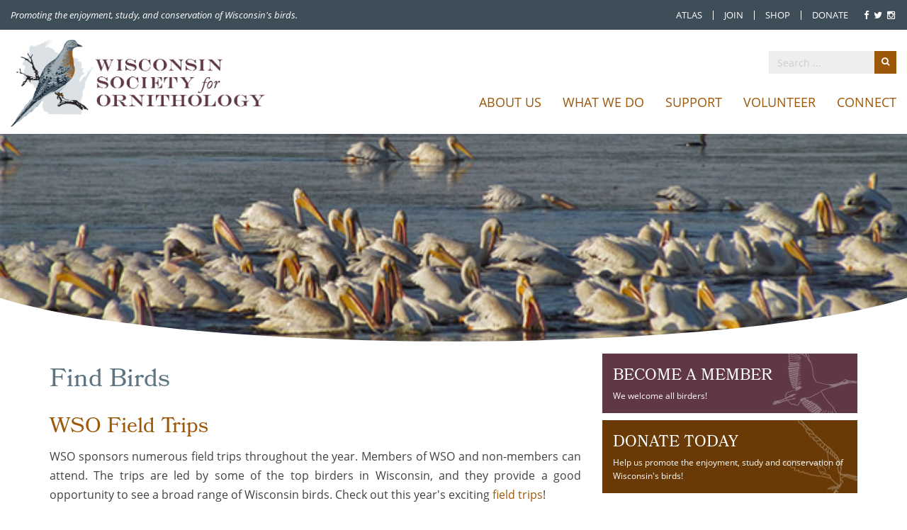

--- FILE ---
content_type: text/html; charset=utf-8
request_url: https://wsobirds.org/find-birds
body_size: 10954
content:

<!DOCTYPE html>
<html lang="en-gb" dir="ltr" class='com_content view-article itemid-125 j31 mm-hover'>

<head>
	<base href="https://wsobirds.org/find-birds" />
	<meta http-equiv="content-type" content="text/html; charset=utf-8" />
	<meta name="keywords" content="wisconsin birds, birds in wisconsin, wso, wisconsin society of ornithology, birds, birdwatching, wisconsin birdwatching, midwest birds, ornithology, ornithology wisconsin, learn about birds, learn about birds in wisconsin, bird sightings wisconsin, report bird sightings, midwest bird events, wisconsin bird events, bird events, wso volunteer, ornithology society volunteer, support wso, wso membership, ornithology membership, wso board of directors, wso donations, bird facts, support birds, wisconsin wildlife, avian research, wisconsin nonprofit organizations, the badger birder, the passenger pigeon, atlas of breeding birds, wisconsin's favorite bird haunts, wso publications, birding convention, breeding bird atlas" />
	<meta name="author" content="Super User" />
	<meta name="description" content="The Wisconsin Society for Ornithology is a volunteer, nonprofit organization established in 1939. Our mission is to promote enjoyment, study and conservation of Wisconsin’s birds." />
	<meta name="generator" content="Joomla! - Open Source Content Management" />
	<title>Find birds - Wisconsin Society for Ornithology</title>
	<link href="/templates/t3_bs3_blank/favicon.ico" rel="shortcut icon" type="image/vnd.microsoft.icon" />
	<link href="https://wsobirds.org/search-results?format=opensearch" rel="search" title="Search Wisconsin Society for Ornithology" type="application/opensearchdescription+xml" />
	<link href="/t3-assets/dev/wso/templates.t3_bs3_blank.less.bootstrap.less.css" rel="stylesheet" type="text/css" />
	<link href="/templates/system/css/system.css" rel="stylesheet" type="text/css" />
	<link href="/t3-assets/dev/wso/plugins.system.t3.base-bs3.less.t3.less.css" rel="stylesheet" type="text/css" />
	<link href="/t3-assets/dev/wso/templates.t3_bs3_blank.less.core.less.css" rel="stylesheet" type="text/css" />
	<link href="/t3-assets/dev/wso/templates.t3_bs3_blank.less.typography.less.css" rel="stylesheet" type="text/css" />
	<link href="/t3-assets/dev/wso/templates.t3_bs3_blank.less.forms.less.css" rel="stylesheet" type="text/css" />
	<link href="/t3-assets/dev/wso/templates.t3_bs3_blank.less.navigation.less.css" rel="stylesheet" type="text/css" />
	<link href="/t3-assets/dev/wso/templates.t3_bs3_blank.less.navbar.less.css" rel="stylesheet" type="text/css" />
	<link href="/t3-assets/dev/wso/templates.t3_bs3_blank.less.modules.less.css" rel="stylesheet" type="text/css" />
	<link href="/t3-assets/dev/wso/templates.t3_bs3_blank.less.joomla.less.css" rel="stylesheet" type="text/css" />
	<link href="/t3-assets/dev/wso/templates.t3_bs3_blank.less.components.less.css" rel="stylesheet" type="text/css" />
	<link href="/t3-assets/dev/wso/templates.t3_bs3_blank.less.style.less.css" rel="stylesheet" type="text/css" />
	<link href="/t3-assets/dev/wso/plugins.system.t3.base-bs3.less.legacy_j4.less.css" rel="stylesheet" type="text/css" />
	<link href="/t3-assets/dev/wso/templates.t3_bs3_blank.less.themes.wso.template.less.css" rel="stylesheet" type="text/css" />
	<link href="/t3-assets/dev/wso/templates.t3_bs3_blank.less.template.less.css" rel="stylesheet" type="text/css" />
	<link href="/t3-assets/dev/wso/plugins.system.t3.base-bs3.less.megamenu.less.css" rel="stylesheet" type="text/css" />
	<link href="/t3-assets/dev/wso/templates.t3_bs3_blank.less.megamenu.less.css" rel="stylesheet" type="text/css" />
	<link href="/t3-assets/dev/wso/plugins.system.t3.base-bs3.less.off-canvas.less.css" rel="stylesheet" type="text/css" />
	<link href="/t3-assets/dev/wso/templates.t3_bs3_blank.less.off-canvas.less.css" rel="stylesheet" type="text/css" />
	<link href="/templates/t3_bs3_blank/fonts/font-awesome/css/font-awesome.min.css" rel="stylesheet" type="text/css" />
	<link href="/modules/mod_respmultilevelmenu/assets/respmultilevelmenu.css" rel="stylesheet" type="text/css" />
	<link href="/media/com_ingallery/css/frontend.css?v=2.0.10" rel="stylesheet" type="text/css" />
	<style type="text/css">
div.mod_search93 input[type="search"]{ width:auto; }.dl-menuwrapper button {background:#c62860;}.dl-menuwrapper button:hover,.dl-menuwrapper button.dl-active,.dl-menuwrapper ul {background:#9e1847;}
	</style>
	<script type="application/json" class="joomla-script-options new">{"csrf.token":"040987d4c8373d04dec2fedc68b27021","system.paths":{"root":"","base":""}}</script>
	<script src="/media/jui/js/jquery.min.js?1be4027b72e01d91f26fa3bbabe560e4" type="text/javascript"></script>
	<script src="/media/jui/js/jquery-noconflict.js?1be4027b72e01d91f26fa3bbabe560e4" type="text/javascript"></script>
	<script src="/media/jui/js/jquery-migrate.min.js?1be4027b72e01d91f26fa3bbabe560e4" type="text/javascript"></script>
	<script src="/media/system/js/caption.js?1be4027b72e01d91f26fa3bbabe560e4" type="text/javascript"></script>
	<script src="/plugins/system/t3/base-bs3/bootstrap/js/bootstrap.js?1be4027b72e01d91f26fa3bbabe560e4" type="text/javascript"></script>
	<script src="/media/system/js/core.js?1be4027b72e01d91f26fa3bbabe560e4" type="text/javascript"></script>
	<script src="/plugins/system/t3/base-bs3/js/jquery.tap.min.js" type="text/javascript"></script>
	<script src="/plugins/system/t3/base-bs3/js/off-canvas.js" type="text/javascript"></script>
	<script src="/plugins/system/t3/base-bs3/js/script.js" type="text/javascript"></script>
	<script src="/plugins/system/t3/base-bs3/js/menu.js" type="text/javascript"></script>
	<script src="/templates/t3_bs3_blank/js/script.js" type="text/javascript"></script>
	<!--[if lt IE 9]><script src="/media/system/js/html5fallback.js?1be4027b72e01d91f26fa3bbabe560e4" type="text/javascript"></script><![endif]-->
	<script src="/modules/mod_respmultilevelmenu/assets/modernizr.custom.js" type="text/javascript"></script>
	<script src="/plugins/system/antispambycleantalk/js/ct-functions.js?1769194172" type="text/javascript"></script>
	<script type="text/javascript">

		var j2storeURL = 'https://wsobirds.org/';
		jQuery(window).on('load',  function() {
				new JCaption('img.caption');
			});jQuery(function($){ initTooltips(); $("body").on("subform-row-add", initTooltips); function initTooltips (event, container) { container = container || document;$(container).find(".hasTooltip").tooltip({"html": true,"container": "body"});} });var ct_joom25=false;ctSetCookie("ct_checkjs", "55754052", "0");
	</script>
	<script>
			var message="This function is not allowed here!!";
               function clickIE4(){

                             if (event.button==2){
                             
                             return false;
                             }
               }

               function clickNS4(e){
                             if (document.layers||document.getElementById&&!document.all){
                                            if (e.which==2||e.which==3){
                                                      
                                                      return false;
                                            }
                                    }
               }

               if (document.layers){
                             document.captureEvents(Event.MOUSEDOWN);
                             document.onmousedown=clickNS4;
               }

               else if (document.all&&!document.getElementById){
                             document.onmousedown=clickIE4;
               }

               document.oncontextmenu=new Function(" return false;")
		</script>
	<script type="application/json" id="ingallery-cfg">{"ajax_url":"\/component\/ingallery\/?task=gallery.view&language=en-GB","ajax_data_url":"\/component\/ingallery\/?task=picture.data&language=en-GB","lang":{"error_title":"Unfortunately, an error occurred","system_error":"Sytem error. Please view logs for more information or enable display errors in InGallery components settings."}}</script>

	
<!-- META FOR IOS & HANDHELD -->
	<meta name="viewport" content="width=device-width, initial-scale=1.0, maximum-scale=1.0, user-scalable=no"/>
	<style type="text/stylesheet">
		@-webkit-viewport   { width: device-width; }
		@-moz-viewport      { width: device-width; }
		@-ms-viewport       { width: device-width; }
		@-o-viewport        { width: device-width; }
		@viewport           { width: device-width; }
	</style>
	<script type="text/javascript">
		//<![CDATA[
		if (navigator.userAgent.match(/IEMobile\/10\.0/)) {
			var msViewportStyle = document.createElement("style");
			msViewportStyle.appendChild(
				document.createTextNode("@-ms-viewport{width:auto!important}")
			);
			document.getElementsByTagName("head")[0].appendChild(msViewportStyle);
		}
		//]]>
	</script>
<meta name="HandheldFriendly" content="true"/>
<meta name="apple-mobile-web-app-capable" content="YES"/>
<!-- //META FOR IOS & HANDHELD -->




<!-- Le HTML5 shim and media query for IE8 support -->
<!--[if lt IE 9]>
<script src="//cdnjs.cloudflare.com/ajax/libs/html5shiv/3.7.3/html5shiv.min.js"></script>
<script type="text/javascript" src="/plugins/system/t3/base-bs3/js/respond.min.js"></script>
<![endif]-->

<!-- You can add Google Analytics here or use T3 Injection feature -->
<style> 
.map-responsive{ 
overflow:hidden; 
padding-bottom:65%; 
position:relative; 
height:0; 
} 
 
.map-responsive iframe{ 
left:0; 
top:0; 
height:100%; 
width:100%; 
position:absolute; 
} 
</style>
<link rel="stylesheet" href="https://use.typekit.net/lxj5lrp.css">



<script>
  (function(i,s,o,g,r,a,m){i['GoogleAnalyticsObject']=r;i[r]=i[r]||function(){
  (i[r].q=i[r].q||[]).push(arguments)},i[r].l=1*new Date();a=s.createElement(o),
  m=s.getElementsByTagName(o)[0];a.async=1;a.src=g;m.parentNode.insertBefore(a,m)
  })(window,document,'script','//www.google-analytics.com/analytics.js','ga');

  ga('create', 'UA-128203238-1', 'wsobirds.org');
  ga('send', 'pageview');

</script>
<!-- Universal Google Analytics Plugin by PB Web Development -->


</head>

<body>

<div class="t3-wrapper"> <!-- Need this wrapper for off-canvas menu. Remove if you don't use of-canvas -->

  
	
<button class="btn btn-primary off-canvas-toggle " type="button" data-pos="left" data-nav="#t3-off-canvas" data-effect="off-canvas-effect-2">
  <span class="bar-first"><span class="hidden">bar</span></span>
  <span class="bar-mid"><span class="hidden">bar</span></span>
  <span class="bar-last"><span class="hidden">bar</span></span>
</button>

<!-- OFF-CANVAS SIDEBAR -->
<div id="t3-off-canvas" class="t3-off-canvas ">

  <div class="t3-off-canvas-header">
    <h2 class="t3-off-canvas-header-title">WSO Menu</h2>
    <button type="button" class="close" data-dismiss="modal" aria-hidden="true">&times;</button>
  </div>

  <div class="t3-off-canvas-body">
    <div class="t3-module module mobile-menu " id="Mod246"><div class="module-inner"><div class="module-ct"><div id="dl-menu" class="dl-menuwrapper">
<button class="dl-trigger">Open Menu</button>
<ul class="dl-menu dl-menuopen">
<li class="item-115"><a href="/about-wso" class=" dropdown-toggle" data-toggle="dropdown">About Us<em class="caret"></em></a><ul class="dl-submenu"><li><a href="/about-wso" class=" dropdown-toggle" data-toggle="dropdown">About Us<em class="caret"></em></a></li><li class="item-157"><a href="/about-wso/board-members" class="">Board Members</a></li><li class="item-1452"><a href="/about-wso/staff" class="">Staff</a></li><li class="item-159"><a href="/about-wso/strategic-planning" class="">Strategic Plan</a></li><li class="item-388"><a href="/about-wso/documents-reports" class="">Documents and Reports</a></li><li class="item-200"><a href="/about-wso/code-of-ethics" class="">Code of Ethics</a></li><li class="item-435"><a href="/about-wso/history-of-wso" class="">History of WSO</a></li><li class="item-168"><a href="/about-wso/honey-creek-preserve" class="">Honey Creek Preserve</a></li><li class="item-245"><a href="/about-wso/news" class="">News</a></li><li class="item-1324"><a href="/about-wso/member-spotlight" class="">Member Spotlight</a></li></ul></li><li class="item-111"><a href="/what-we-do" class=" dropdown-toggle" data-toggle="dropdown">What We Do<em class="caret"></em></a><ul class="dl-submenu"><li><a href="/what-we-do" class=" dropdown-toggle" data-toggle="dropdown">What We Do<em class="caret"></em></a></li><li class="item-405"><a href="/what-we-do/annual-convention" class="">Annual Convention</a></li><li class="item-169"><a href="/what-we-do/awards" class="">Awards</a><ul class="dl-submenu"><li><a href="/what-we-do/awards" class="">Awards</a></li><li class="item-1449"><a href="/what-we-do/awards/hospitality-award" class="">Hospitality Award</a></li><li class="item-1450"><a href="/what-we-do/awards/bronze-passenger-pigeon-award" class="">Bronze Passenger Pigeon Award</a></li></ul></li><li class="item-205"><a href="/what-we-do/atlas" class="">Atlas</a></li><li class="item-166"><a href="/what-we-do/conservation" class="">Conservation</a></li><li class="item-170"><a href="/what-we-do/grants" class="">Grants</a></li><li class="item-1451"><a href="/what-we-do/events" class="">Events</a></li><li class="item-235"><a href="/what-we-do/field-trips" class="">Field Trips</a></li><li class="item-173"><a href="/what-we-do/publications" class="">Publications</a></li><li class="item-219"><a href="/what-we-do/records" class="">Records</a></li><li class="item-172"><a href="/what-we-do/research" class="">Research</a></li><li class="item-1282"><a href="/what-we-do/wisconsin-green-birding-challenge" class="">Wisconsin Green Birding Challenge</a></li><li class="item-1453"><a href="/what-we-do/wisconsin-s-favorite-bird-haunts" class="">Wisconsin's Favorite Bird Haunts</a></li></ul></li><li class="item-112"><a href="/support" class=" dropdown-toggle" data-toggle="dropdown">Support<em class="caret"></em></a><ul class="dl-submenu"><li><a href="/support" class=" dropdown-toggle" data-toggle="dropdown">Support<em class="caret"></em></a></li><li class="item-133"><a href="https://wso.wildapricot.org/Join" class="">Become a Member </a></li><li class="item-136"><a href="https://wso.wildapricot.org/Donate" class="">Donate </a></li><li class="item-1338"><a href="/support/wso-store" class="">WSO Store</a></li><li class="item-1341"><a href="/support/wso-store-2" class="">WSO Advertising Store</a></li><li class="item-250"><a href="/support/honey-creek-birdathon-bandathon" class="">Honey Creek Birdathon/Bandathon</a></li></ul></li><li class="item-113"><a href="/volunteer" class="">Volunteer</a></li><li class="item-114"><a href="https://wso.wildapricot.org/" class=" dropdown-toggle" data-toggle="dropdown">Connect <em class="caret"></em></a><ul class="dl-submenu"><li><a href="https://wso.wildapricot.org/" class=" dropdown-toggle" data-toggle="dropdown">Connect <em class="caret"></em></a></li><li class="item-1318"><a href="https://wso.wildapricot.org/" class="">Member Login </a></li><li class="item-129"><a href="https://www.facebook.com/WSOBirds" class="" target="_blank" rel="noopener noreferrer">Facebook </a></li><li class="item-130"><a href="https://twitter.com/WSOBirds" class="" target="_blank" rel="noopener noreferrer">Twitter </a></li><li class="item-971"><a href="https://www.instagram.com/wi_society_for_ornithology/" class="" target="_blank" rel="noopener noreferrer">Instagram </a></li></ul></li><li class="item-203"><a href="/atlas" class="">Atlas</a></li><li class="item-1315"><a href="https://wso.wildapricot.org/Join" class="">Join </a></li><li class="item-1316"><a href="/support/wso-store" class="">Shop </a></li><li class="item-1317"><a href="https://wso.wildapricot.org/Donate" class="">Donate </a></li></ul>
</div>
<script type="text/javascript">(function(e,t,n){"use strict";var r=t.Modernizr,i=e("body");e.DLMenu=function(t,n){this.$el=e(n);this._init(t)};e.DLMenu.defaults={animationClasses:{classin:"dl-animate-in-1",classout:"dl-animate-out-1"},onLevelClick:function(e,t){return!1},onLinkClick:function(e,t){return!1}};e.DLMenu.prototype={_init:function(t){this.options=e.extend(!0,{},e.DLMenu.defaults,t);this._config();var n={WebkitAnimation:"webkitAnimationEnd",OAnimation:"oAnimationEnd",msAnimation:"MSAnimationEnd",animation:"animationend"},i={WebkitTransition:"webkitTransitionEnd",MozTransition:"transitionend",OTransition:"oTransitionEnd",msTransition:"MSTransitionEnd",transition:"transitionend"};this.animEndEventName=n[r.prefixed("animation")]+".dlmenu";this.transEndEventName=i[r.prefixed("transition")]+".dlmenu",this.supportAnimations=r.cssanimations,this.supportTransitions=r.csstransitions;this._initEvents()},_config:function(){this.open=!1;this.$trigger=this.$el.children(".dl-trigger");this.$menu=this.$el.children("ul.dl-menu");this.$menuitems=this.$menu.find("li:not(.dl-back)");this.$el.find("ul.dl-submenu").prepend('<li class="dl-back"><a href="#">back</a></li>');this.$back=this.$menu.find("li.dl-back")},_initEvents:function(){var t=this;this.$trigger.on("click.dlmenu",function(){t.open?t._closeMenu():t._openMenu();return!1});this.$menuitems.on("click.dlmenu",function(n){n.stopPropagation();var r=e(this),i=r.children("ul.dl-submenu");if(i.length>0){var s=i.clone().css("opacity",0).insertAfter(t.$menu),o=function(){t.$menu.off(t.animEndEventName).removeClass(t.options.animationClasses.classout).addClass("dl-subview");r.addClass("dl-subviewopen").parents(".dl-subviewopen:first").removeClass("dl-subviewopen").addClass("dl-subview");s.remove()};setTimeout(function(){s.addClass(t.options.animationClasses.classin);t.$menu.addClass(t.options.animationClasses.classout);t.supportAnimations?t.$menu.on(t.animEndEventName,o):o.call();t.options.onLevelClick(r,r.children("a:first").text())});return!1}t.options.onLinkClick(r,n)});this.$back.on("click.dlmenu",function(n){var r=e(this),i=r.parents("ul.dl-submenu:first"),s=i.parent(),o=i.clone().insertAfter(t.$menu),u=function(){t.$menu.off(t.animEndEventName).removeClass(t.options.animationClasses.classin);o.remove()};setTimeout(function(){o.addClass(t.options.animationClasses.classout);t.$menu.addClass(t.options.animationClasses.classin);t.supportAnimations?t.$menu.on(t.animEndEventName,u):u.call();s.removeClass("dl-subviewopen");var e=r.parents(".dl-subview:first");e.is("li")&&e.addClass("dl-subviewopen");e.removeClass("dl-subview")});return!1})},closeMenu:function(){this.open&&this._closeMenu()},_closeMenu:function(){var e=this,t=function(){e.$menu.off(e.transEndEventName);e._resetMenu()};this.$menu.removeClass("dl-menuopen");this.$menu.addClass("dl-menu-toggle");this.$trigger.removeClass("dl-active");this.supportTransitions?this.$menu.on(this.transEndEventName,t):t.call();this.open=!1},openMenu:function(){this.open||this._openMenu()},_openMenu:function(){var t=this;i.off("click").on("click.dlmenu",function(){t._closeMenu()});this.$menu.addClass("dl-menuopen dl-menu-toggle").on(this.transEndEventName,function(){e(this).removeClass("dl-menu-toggle")});this.$trigger.addClass("dl-active");this.open=!0},_resetMenu:function(){this.$menu.removeClass("dl-subview");this.$menuitems.removeClass("dl-subview dl-subviewopen")}};var s=function(e){t.console&&t.console.error(e)};e.fn.dlmenu=function(t){if(typeof t=="string"){var n=Array.prototype.slice.call(arguments,1);this.each(function(){var r=e.data(this,"dlmenu");if(!r){s("cannot call methods on dlmenu prior to initialization; attempted to call method '"+t+"'");return}if(!e.isFunction(r[t])||t.charAt(0)==="_"){s("no such method '"+t+"' for dlmenu instance");return}r[t].apply(r,n)})}else this.each(function(){var n=e.data(this,"dlmenu");n?n._init():n=e.data(this,"dlmenu",new e.DLMenu(t,this))});return this}})(jQuery,window);</script>
<script>
jQuery(function() {
	jQuery( '#dl-menu' ).dlmenu({
		animationClasses : { classin : 'dl-animate-in-1', classout : 'dl-animate-out-1' }
	});
});
</script>
</div></div></div>
  </div>

</div>
<!-- //OFF-CANVAS SIDEBAR -->


	<!-- HEAD TOP -->
	<div class="head-top ">
		<div class="container-fluid">
			<div class="head-top-content row">
				<div class="col-sm-6">
					<div class="head-top-slogan">
						Promoting the enjoyment, study, and conservation of Wisconsin's birds.					</div>
				</div>
				<div class="col-sm-6">
					<!-- BEGIN: Custom advanced (www.pluginaria.com) -->
<span class="header-social hide-wsomobile">
<a href="https://www.facebook.com/WsoBirds" target="_blank"><i class="fa fa-facebook"></i></a>
<a href="https://twitter.com/WSOBirds"><i class="fa fa-twitter"></i></a>
<a href="https://www.instagram.com/wi_society_for_ornithology/" target="_blank"><i class="fa fa-instagram"></i></a>
</span><!-- END: Custom advanced (www.pluginaria.com) -->
<ul class="nav nav-pills nav-stacked menu top-menu">
<li class="item-203"><a href="/atlas" class="">Atlas</a></li><li class="item-1315"><a href="https://wso.wildapricot.org/Join" class="">Join </a></li><li class="item-1316"><a href="/support/wso-store" class="">Shop </a></li><li class="item-1317"><a href="https://wso.wildapricot.org/Donate" class="">Donate </a></li></ul>

				</div>
			</div>
		</div>
	</div>
	<!-- //HEAD TOP -->

<!-- HEADER -->
<header id="t3-header" class="container-fluid t3-header">
	<div class="row">

		<!-- LOGO -->
		<div class="logo">
			<div class="logo-image">
				<a href="/" title="WSO">
					<span class="text-hide">WSO</span></a>
			</div>
		</div>
		<!-- //LOGO -->

		<div class="col-xs-12">
								<!-- HEAD SEARCH -->
					<div class="head-search ">
						<div class="search mod_search93">
	<form action="/find-birds" method="post" class="form-inline form-search">
		<label for="mod-search-searchword93" class="element-invisible">Search ...</label> <input name="searchword" id="mod-search-searchword" aria-label="search" maxlength="200"  class="form-control search-query" type="search" size="20" placeholder="Search ..." />		<input type="hidden" name="task" value="search" />
		<input type="hidden" name="option" value="com_search" />
		<input type="hidden" name="Itemid" value="119" />
	</form>
</div>

					</div>
					<!-- //HEAD SEARCH -->
				
							
			<!-- MAIN NAVIGATION -->
			<nav id="t3-mainnav" class="wrap navbar navbar-default t3-mainnav">
			
											<div class="t3-navbar-collapse navbar-collapse collapse"></div>
								
					<div class="t3-navbar navbar-collapse collapse">
						<div  class="t3-megamenu animate slide"  data-duration="400" data-responsive="true">
<ul itemscope itemtype="http://www.schema.org/SiteNavigationElement" class="nav navbar-nav level0">
<li itemprop='name' class="dropdown mega" data-id="115" data-level="1">
<a itemprop='url' class=" dropdown-toggle"  href="/about-wso"   data-target="#" data-toggle="dropdown">About Us <em class="caret"></em></a>

<div class="nav-child dropdown-menu mega-dropdown-menu"  ><div class="mega-dropdown-inner">
<div class="row">
<div class="col-xs-12 mega-col-nav" data-width="12"><div class="mega-inner">
<ul itemscope itemtype="http://www.schema.org/SiteNavigationElement" class="mega-nav level1">
<li itemprop='name'  data-id="157" data-level="2">
<a itemprop='url' class=""  href="/about-wso/board-members"   data-target="#">Board Members </a>

</li>
<li itemprop='name'  data-id="1452" data-level="2">
<a itemprop='url' class=""  href="/about-wso/staff"   data-target="#">Staff </a>

</li>
<li itemprop='name'  data-id="159" data-level="2">
<a itemprop='url' class=""  href="/about-wso/strategic-planning"   data-target="#">Strategic Plan </a>

</li>
<li itemprop='name'  data-id="388" data-level="2">
<a itemprop='url' class=""  href="/about-wso/documents-reports"   data-target="#">Documents and Reports </a>

</li>
<li itemprop='name'  data-id="200" data-level="2">
<a itemprop='url' class=""  href="/about-wso/code-of-ethics"   data-target="#">Code of Ethics </a>

</li>
<li itemprop='name'  data-id="435" data-level="2">
<a itemprop='url' class=""  href="/about-wso/history-of-wso"   data-target="#">History of WSO </a>

</li>
<li itemprop='name'  data-id="168" data-level="2">
<a itemprop='url' class=""  href="/about-wso/honey-creek-preserve"   data-target="#">Honey Creek Preserve </a>

</li>
<li itemprop='name'  data-id="245" data-level="2">
<a itemprop='url' class=""  href="/about-wso/news"   data-target="#">News </a>

</li>
</ul>
</div></div>
</div>
</div></div>
</li>
<li itemprop='name' class="dropdown mega" data-id="111" data-level="1">
<a itemprop='url' class=" dropdown-toggle"  href="/what-we-do"   data-target="#" data-toggle="dropdown">What We Do <em class="caret"></em></a>

<div class="nav-child dropdown-menu mega-dropdown-menu"  ><div class="mega-dropdown-inner">
<div class="row">
<div class="col-xs-12 mega-col-nav" data-width="12"><div class="mega-inner">
<ul itemscope itemtype="http://www.schema.org/SiteNavigationElement" class="mega-nav level1">
<li itemprop='name'  data-id="405" data-level="2">
<a itemprop='url' class=""  href="/what-we-do/annual-convention"   data-target="#">Annual Convention </a>

</li>
<li itemprop='name'  data-id="169" data-level="2">
<a itemprop='url' class=""  href="/what-we-do/awards"   data-target="#">Awards </a>

</li>
<li itemprop='name'  data-id="205" data-level="2">
<a itemprop='url' class=""  href="/what-we-do/atlas"   data-target="#">Atlas </a>

</li>
<li itemprop='name'  data-id="166" data-level="2">
<a itemprop='url' class=""  href="/what-we-do/conservation"   data-target="#">Conservation </a>

</li>
<li itemprop='name'  data-id="170" data-level="2">
<a itemprop='url' class=""  href="/what-we-do/grants"   data-target="#">Grants </a>

</li>
<li itemprop='name'  data-id="1451" data-level="2">
<a itemprop='url' class=""  href="/what-we-do/events"   data-target="#">Events </a>

</li>
<li itemprop='name'  data-id="235" data-level="2">
<a itemprop='url' class=""  href="/what-we-do/field-trips"   data-target="#">Field Trips </a>

</li>
<li itemprop='name'  data-id="173" data-level="2">
<a itemprop='url' class=""  href="/what-we-do/publications"   data-target="#">Publications </a>

</li>
<li itemprop='name'  data-id="219" data-level="2">
<a itemprop='url' class=""  href="/what-we-do/records"   data-target="#">Records </a>

</li>
<li itemprop='name'  data-id="172" data-level="2">
<a itemprop='url' class=""  href="/what-we-do/research"   data-target="#">Research </a>

</li>
<li itemprop='name'  data-id="1282" data-level="2">
<a itemprop='url' class=""  href="/what-we-do/wisconsin-green-birding-challenge"   data-target="#">Wisconsin Green Birding Challenge </a>

</li>
<li itemprop='name'  data-id="1453" data-level="2">
<a itemprop='url' class=""  href="/what-we-do/wisconsin-s-favorite-bird-haunts"   data-target="#">Wisconsin's Favorite Bird Haunts </a>

</li>
</ul>
</div></div>
</div>
</div></div>
</li>
<li itemprop='name' class="dropdown mega" data-id="112" data-level="1">
<a itemprop='url' class=" dropdown-toggle"  href="/support"   data-target="#" data-toggle="dropdown">Support <em class="caret"></em></a>

<div class="nav-child dropdown-menu mega-dropdown-menu"  ><div class="mega-dropdown-inner">
<div class="row">
<div class="col-xs-12 mega-col-nav" data-width="12"><div class="mega-inner">
<ul itemscope itemtype="http://www.schema.org/SiteNavigationElement" class="mega-nav level1">
<li itemprop='name'  data-id="133" data-level="2">
<a itemprop='url' class=""  href="https://wso.wildapricot.org/Join"   data-target="#">Become a Member</a>

</li>
<li itemprop='name'  data-id="136" data-level="2">
<a itemprop='url' class=""  href="https://wso.wildapricot.org/Donate"   data-target="#">Donate</a>

</li>
<li itemprop='name'  data-id="1338" data-level="2">
<a itemprop='url' class=""  href="/support/wso-store"   data-target="#">WSO Store </a>

</li>
<li itemprop='name'  data-id="1341" data-level="2">
<a itemprop='url' class=""  href="/support/wso-store-2"   data-target="#">WSO Advertising Store </a>

</li>
<li itemprop='name'  data-id="250" data-level="2">
<a itemprop='url' class=""  href="/support/honey-creek-birdathon-bandathon"   data-target="#">Honey Creek Birdathon/Bandathon </a>

</li>
</ul>
</div></div>
</div>
</div></div>
</li>
<li itemprop='name'  data-id="113" data-level="1">
<a itemprop='url' class=""  href="/volunteer"   data-target="#">Volunteer </a>

</li>
<li itemprop='name' class="dropdown mega" data-id="114" data-level="1">
<a itemprop='url' class=" dropdown-toggle"  href="https://wso.wildapricot.org/"   data-target="#" data-toggle="dropdown">Connect<em class="caret"></em></a>

<div class="nav-child dropdown-menu mega-dropdown-menu"  ><div class="mega-dropdown-inner">
<div class="row">
<div class="col-xs-12 mega-col-nav" data-width="12"><div class="mega-inner">
<ul itemscope itemtype="http://www.schema.org/SiteNavigationElement" class="mega-nav level1">
<li itemprop='name'  data-id="1318" data-level="2">
<a itemprop='url' class=""  href="https://wso.wildapricot.org/"   data-target="#">Member Login</a>

</li>
<li itemprop='name'  data-id="129" data-level="2">
<a itemprop='url' class=""  href="https://www.facebook.com/WSOBirds" target="_blank"   data-target="#">Facebook</a>

</li>
<li itemprop='name'  data-id="130" data-level="2">
<a itemprop='url' class=""  href="https://twitter.com/WSOBirds" target="_blank"   data-target="#">Twitter</a>

</li>
<li itemprop='name'  data-id="971" data-level="2">
<a itemprop='url' class=""  href="https://www.instagram.com/wi_society_for_ornithology/" target="_blank"   data-target="#">Instagram</a>

</li>
</ul>
</div></div>
</div>
</div></div>
</li>
</ul>
</div>

					</div>
			
			</nav>
			<!-- //MAIN NAVIGATION -->
			
		</div>

	</div>
</header>
<!-- //HEADER -->


  

  
<!-- BANNER -->
	<div class="banner ">
				<div class="moduletable interior-banner">
						
<!-- Simple Image Holder 3.0.0 starts here -->
<div style='text-align:left;'><img class="sih5406" src="https://wsobirds.org//images/banner_sample3.jpg" border="0" alt="" title="" /></div>
<!-- Simple Image Holder 3.0.0 ends here -->
		</div>
	
	</div>
<!-- //BANNER -->



  

<div id="t3-mainbody" class="container t3-mainbody">
	<div class="row">

		<!-- MAIN CONTENT -->
		<div id="t3-content" class="t3-content col-xs-12 col-sm-7  col-md-8">
			
						
						<div class="item-page clearfix">


<!-- Article -->
<article itemscope itemtype="http://schema.org/Article">
	<meta itemprop="inLanguage" content="en-GB" />

	
<header class="article-header clearfix">
	<h1 class="article-title" itemprop="headline">
					Find Birds			<meta itemprop="url" content="https://wsobirds.org/find-birds" />
			</h1>

			</header>

<!-- Aside -->
<!-- //Aside -->






	

	
	
	<section class="article-content clearfix" itemprop="articleBody">
		<h2><a href="/what-we-do/field-trips">WSO Field Trips</a></h2>
<p class="underline" style="text-align: justify;">WSO sponsors numerous field trips throughout the year. Members of WSO and non-members can attend. The trips are led by some of the top birders in Wisconsin, and they provide a good opportunity to see a broad range of Wisconsin birds. Check out this year's exciting&nbsp;<a href="https://wso.wildapricot.org/resources/WSO%20Field%20Trips%202021.pdf" onclick="window.open(this.href,'','scrollbars=yes,resizable=yes,location=yes,menubar=yes,status=yes,toolbar=yes,left=0,top=0');return false;">field trips</a>!</p>
<h2><a href="/birding-events">Statewide Birding Events</a></h2>
<p>To find a field trip or birding event near you, check out our <a href="/birding-events">calendar</a> of statewide birding events!&nbsp; If your organization would like to list an event in our calendar, please send an email with details to: <a href="mailto:membership@wsobirds.org">membership@wsobirds.org</a>.</p>
<h2><a href="/wisbirdn/" target="_blank" rel="noopener noreferrer">Wisconsin Bird Network</a></h2>
<p class="underline" style="text-align: justify;">WISBIRDN is an open discussion list principally focused on Wisconsin birds and birding. Topics may include the timely reporting of rare bird sightings, trip reports, RFIs, activities of birding-related organizations, and research. To view recent sightings, <a href="/wisbirdn/" target="_blank" rel="noopener noreferrer">click here</a>.</p>
<h2><a href="https://www.facebook.com/groups/BirdingWisconsin/" target="_blank" rel="noopener noreferrer" title="Birding Wisconsin Facebook Group">Birding Wisconsin Facebook Group</a></h2>
<p class="underline" style="text-align: justify;">A place for Wisconsin birders to share recent Wisconsin related sightings, pictures, videos, favorite birding locations, etc. This group is open to birders and birdwatchers of all levels, so please be polite and helpful to each other.</p>
<h2><a href="http://www.wisconsinbirds.org/trail/" target="_blank" rel="noopener noreferrer" title="Great Wisconsin Birding and Nature Trail">Great Wisconsin Birding and Nature Trail</a></h2>
<p class="underline" style="text-align: justify;">The Great Wisconsin Birding and Nature Trail is a mapped auto trail that reaches into every area of the state. Full color viewing guides with maps and descriptions of every site leads the nature traveler to warblers, shorebirds, eagles, loons, cranes and all manner of mammals found in some of the state's premier wildlife venues. The website also provides an interactive map with birding hotspot information.</p>
<h2><a href="/bird-clubs-and-nature-centers" title="Bird Clubs and Nature Centers">Bird Clubs and Nature Centers</a></h2>
<p class="underline" style="text-align: justify;">There are more than 80 nature centers and 30 bird clubs in Wisconsin that host birding programs. These provide a great opportunity&nbsp;for both beginning and advanced birders to become part of the local birding community.</p>
<h2>Check the WSO Rare Bird Alerts</h2>
<p class="underline">Click on Rare Bird Alerts to the left for the most recent sightings.</p>
<h2><a href="http://ebird.org/content/wi" target="_blank" rel="noopener noreferrer">Search eBird</a></h2>
<p class="underline" style="text-align: justify;">A simple and intuitive online tool that allows you to submit observations, maintain personal bird records, and visualize data with interactive maps, graphs, and bar charts.</p>
<h2>Use Bird-Finding Guides and Checklists</h2>
<p>Visit the <a href="/support/shop-the-bookstore">WSO Bookstore</a> for books, checklists, and more.</p> 	</section>

  <!-- footer -->
    <!-- //footer -->

	
	
	
</article>
<!-- //Article -->


</div>
		</div>
		<!-- //MAIN CONTENT -->

				<!-- SIDEBAR RIGHT -->
		<div class="t3-sidebar t3-sidebar-right col-xs-12 col-sm-5 col-md-4 ">
			<div class="t3-module module sidebar-btn " id="Mod235"><div class="module-inner"><div class="module-ct">

<div class="custom sidebar-btn"  >
	<p><a href="https://wso.wildapricot.org/Join" target="_blank" rel="noopener" class="sidebar-btn red"><span>become a member</span>We welcome all birders!</a></p></div>
</div></div></div><div class="t3-module module sidebar-btn " id="Mod102"><div class="module-inner"><div class="module-ct">

<div class="custom sidebar-btn"  >
	<p><a href="https://wso.wildapricot.org/Donate" target="_blank" rel="noopener" class="sidebar-btn tan"><span>donate today</span>Help us promote the enjoyment, study and conservation of Wisconsin's birds!</a></p></div>
</div></div></div>
		</div>
		<!-- //SIDEBAR RIGHT -->
		
	</div>
</div> 



  


  


  
<!-- FOOTER -->
<footer id="t3-footer" class="wrap t3-footer">

			<!-- FOOT NAVIGATION -->
		<div class="container">
				<!-- SPOTLIGHT -->
	<div class="t3-spotlight t3-footnav  row">
					<div class=" col-lg-4 col-md-4 col-sm-3 col-xs-12">
										<div class="moduletable footer-menu popular">
							<h3>Popular Features</h3>
						

<div class="custom footer-menu popular"  >
	<p><span style="color: #3174af;"></span></p>
<ul>
<li><a href="/birding-events">Birding Events</a></li>
<li><a href="/community-science-opportunities">Get Involved</a></li>
<li><a href="/learn-about-birds">Learn About Birds</a></li>
<li><a href="/report-sightings">Report Sightings</a></li>
<li><a href="/recent-articles" title="Recent Articles">Recent Articles</a></li>
<li><a href="/what-we-do/awards">Awards</a></li>
<li><a href="/what-we-do/grants">Grants</a></li>
<li><a href="/what-we-do/research">Research</a></li>
<li><a href="/what-we-do/publications">Publications</a></li>
<li><a href="/what-we-do/conservation">Conservation</a></li>
</ul></div>
		</div>
	
							</div>
					<div class=" col-lg-3 col-md-3 col-sm-3 col-xs-12">
										<div class="moduletable footer-menu support">
							<h3>Support</h3>
						<ul class="nav nav-pills nav-stacked menu">
<li class="item-133"><a href="https://wso.wildapricot.org/Join" class="">Become a Member </a></li><li class="item-136"><a href="https://wso.wildapricot.org/Donate" class="">Donate </a></li><li class="item-1338"><a href="/support/wso-store" class="">WSO Store</a></li><li class="item-1341"><a href="/support/wso-store-2" class="">WSO Advertising Store</a></li><li class="item-250"><a href="/support/honey-creek-birdathon-bandathon" class="">Honey Creek Birdathon/Bandathon</a></li></ul>
		</div>
	
							</div>
					<div class=" col-lg-3 col-md-3 col-sm-3 col-xs-12">
										<div class="moduletable footer-menu publications">
							<h3>Publications</h3>
						

<div class="custom footer-menu publications"  >
	<ul>
<li><a href="/what-we-do/publications"><em>The Passenger Pigeon</em></a></li>
<li><a href="/what-we-do/publications"><em>The Badger Birder</em></a></li>
<li><a href="/haunts"><em>Wisconsin’s Favorite Bird Haunts</em></a></li>
</ul></div>
		</div>
	
							</div>
					<div class=" col-lg-2 col-md-2 col-sm-3 col-xs-12">
										<div class="moduletable footer-menu connect">
							<h3>Connect</h3>
						<ul class="nav nav-pills nav-stacked menu">
<li class="item-1318"><a href="https://wso.wildapricot.org/" class="">Member Login </a></li><li class="item-129"><a href="https://www.facebook.com/WSOBirds" class="" target="_blank" rel="noopener noreferrer">Facebook </a></li><li class="item-130"><a href="https://twitter.com/WSOBirds" class="" target="_blank" rel="noopener noreferrer">Twitter </a></li><li class="item-971"><a href="https://www.instagram.com/wi_society_for_ornithology/" class="" target="_blank" rel="noopener noreferrer">Instagram </a></li></ul>
		</div>
	
							</div>
			</div>
<!-- SPOTLIGHT -->
		</div>
		<!-- //FOOT NAVIGATION -->
	
	<section class="t3-copyright">
		<div class="container">
			<div class="row">
				<div class="col-md-12 copyright ">
						<ul class="nav nav-pills nav-stacked menu footer-menu">
<li class="item-120"><a href="/" class="">Home </a></li><li class="item-121"><a href="/about-wso" class="">About </a></li><li class="item-408"><a href="/photo-credits" class="">Photo Credits</a></li></ul>
<!-- BEGIN: Custom advanced (www.pluginaria.com) -->
<div class="footer-copyright pull-right">
<ul>
<li>&copy;2021 Wisconsin Society for Ornithology</li>
<li><a href="/leave-a-comment">Leave a Comment <i class="fa fa-comment"></i></a></li>
</ul>
</div><!-- END: Custom advanced (www.pluginaria.com) -->

				</div>
			</div>
		</div>
	</section>

</footer>
<!-- //FOOTER -->

</div>

</body>

</html>

--- FILE ---
content_type: text/css
request_url: https://wsobirds.org/t3-assets/dev/wso/templates.t3_bs3_blank.less.themes.wso.template.less.css
body_size: 42302
content:
body {
  line-height: 1.7;
  font-size: 16px;
  font-family: open-sans, sans-serif;
}
img {
  max-width: 100%;
  height: auto;
}
a:hover,
a:focus {
  text-decoration: none;
}
.btn,
.formResponsive input[type="submit"],
.formResponsive button[type="submit"] {
  font-size: 18px;
  padding: 14px 30px 8px;
  text-transform: uppercase;
  border-radius: 0;
  font-family: bookmania, serif;
  background-image: none;
  box-shadow: none;
}
@media (max-width: 991px) {
  .btn,
  .formResponsive input[type="submit"],
  .formResponsive button[type="submit"] {
    font-size: 16px;
  }
}
@media (max-width: 767px) {
  .btn,
  .formResponsive input[type="submit"],
  .formResponsive button[type="submit"] {
    white-space: normal;
  }
}
.btn i,
.formResponsive input[type="submit"] i,
.formResponsive button[type="submit"] i {
  padding-right: 8px;
}
.btn.btn-small,
.formResponsive input[type="submit"].btn-small,
.formResponsive button[type="submit"].btn-small {
  padding: 14px 20px 8px;
  font-size: 14px;
}
.btn-secondary,
.formResponsive input[type="submit"],
.formResponsive button[type="submit"] {
  background-color: #5f3844;
  color: #ffffff;
}
.btn-secondary:hover,
.formResponsive input[type="submit"]:hover,
.formResponsive button[type="submit"]:hover,
.btn-secondary:focus,
.formResponsive input[type="submit"]:focus,
.formResponsive button[type="submit"]:focus {
  background-color: transparent;
  color: #5f3844;
  border: 1px solid #5f3844;
}
.btn-tan {
  background-color: #9c5708;
  color: #ffffff;
}
.btn-tan:hover,
.btn-tan:focus {
  background-color: #693a05;
  color: #ffffff;
}
.btn-white {
  background-color: rgba(255, 255, 255, 0.3);
  color: #ffffff;
}
.btn-white:hover,
.btn-white:focus {
  background-color: rgba(255, 255, 255, 0.1);
  color: #ffffff;
}
.btn-outline {
  border: 1px solid #ffffff;
  background-color: transparent;
  color: #ffffff;
}
.text-large {
  font-size: 30px;
}
.text-small {
  font-size: 12px;
}
.no-style,
.module-ct > ul.no-style {
  list-style: none;
  margin-left: 0;
  padding-left: 0;
}
.two-column {
  -webkit-column-count: 2;
  -moz-column-count: 2;
  column-count: 2;
}
.embed-container {
  position: relative;
  padding-bottom: 56.25%;
  height: 0;
  overflow: hidden;
  max-width: 100%;
}
.embed-container iframe,
.embed-container object,
.embed-container embed {
  position: absolute;
  top: 0;
  left: 0;
  width: 100%;
  height: 100%;
}
.nav .open > a {
  background-color: transparent;
  border: none;
}
.nav-pills > li > a {
  border-radius: 0;
}
.nav-pills > li > a:hover,
.nav-pills > li > a:focus {
  background-color: transparent;
}
.alert-notice {
  background-color: #eceeef;
  color: #000000;
  border: none;
  border-radius: 0;
  padding: 30px;
  text-align: center;
}
a.sidebar-btn {
  padding: 15px;
  display: block;
  color: #FFF;
  font-size: 12px;
  background-repeat: no-repeat;
  background-position: right center;
}
a.sidebar-btn > span {
  font-family: bookmania, serif;
  font-size: 22px;
  text-transform: uppercase;
  display: block;
}
a.sidebar-btn.tan {
  background-color: #693a05;
  background-image: url(../../../templates/t3_bs3_blank/images/tan_btnbg.png);
  background-size: 105px 116px;
}
@media (-webkit-min-device-pixel-ratio: 2), (min-resolution: 192dpi) {
  a.sidebar-btn.tan {
    background-image: url(../../../templates/t3_bs3_blank/images/tan_btnbg@2x.png);
  }
}
a.sidebar-btn.light-tan {
  background-color: #9c5708;
  background-image: url(../../../templates/t3_bs3_blank/images/lighttan_btnbg.png);
  background-size: 144px 119px;
}
@media (-webkit-min-device-pixel-ratio: 2), (min-resolution: 192dpi) {
  a.sidebar-btn.light-tan {
    background-image: url(../../../templates/t3_bs3_blank/images/lighttan_btnbg@2x.png);
  }
}
a.sidebar-btn.red {
  background-color: #5f3844;
  background-image: url(../../../templates/t3_bs3_blank/images/red_btnbg.png);
  background-size: 120px 128px;
}
@media (-webkit-min-device-pixel-ratio: 2), (min-resolution: 192dpi) {
  a.sidebar-btn.red {
    background-image: url(../../../templates/t3_bs3_blank/images/red_btnbg@2x.png);
  }
}
a.sidebar-btn.brown {
  background-color: #40262e;
  background-image: url(../../../templates/t3_bs3_blank/images/brown_btnbg.png);
}
@media (-webkit-min-device-pixel-ratio: 2), (min-resolution: 192dpi) {
  a.sidebar-btn.brown {
    background-image: url(../../../templates/t3_bs3_blank/images/brown_btnbg@2x.png);
  }
}
a.sidebar-btn.dark-blue {
  background-color: #3e4e58;
  background-image: url(../../../templates/t3_bs3_blank/images/darkblue_btnbg.png);
  background-size: 97px 102px;
}
@media (-webkit-min-device-pixel-ratio: 2), (min-resolution: 192dpi) {
  a.sidebar-btn.dark-blue {
    background-image: url(../../../templates/t3_bs3_blank/images/darkblue_btnbg@2x.png);
  }
}
a.sidebar-btn.light-blue {
  background-color: #5d7483;
  background-image: url(../../../templates/t3_bs3_blank/images/lightblue_btnbg.png);
  background-size: 107px 85px;
}
@media (-webkit-min-device-pixel-ratio: 2), (min-resolution: 192dpi) {
  a.sidebar-btn.light-blue {
    background-image: url(../../../templates/t3_bs3_blank/images/lightblue_btnbg@2x.png);
  }
}
a.sidebar-btn.orange {
  background-color: #a94e00;
  background-image: url(../../../templates/t3_bs3_blank/images/orange_btnbg.png);
  background-size: 59px 90px;
}
@media (-webkit-min-device-pixel-ratio: 2), (min-resolution: 192dpi) {
  a.sidebar-btn.orange {
    background-image: url(../../../templates/t3_bs3_blank/images/orange_btnbg@2x.png);
  }
}
a.sidebar-btn.dark-green {
  background-color: #5e6e66;
  background-image: url(../../../templates/t3_bs3_blank/images/darkgreen_btnbg.png);
  background-size: 143px 90px;
}
@media (-webkit-min-device-pixel-ratio: 2), (min-resolution: 192dpi) {
  a.sidebar-btn.dark-green {
    background-image: url(../../../templates/t3_bs3_blank/images/darkgreen_btnbg@2x.png);
  }
}
a.sidebar-btn.light-green {
  background-color: #8b9b92;
  background-image: url(../../../templates/t3_bs3_blank/images/lightgreen_btnbg.png);
  background-size: 104px 104px;
}
@media (-webkit-min-device-pixel-ratio: 2), (min-resolution: 192dpi) {
  a.sidebar-btn.light-green {
    background-image: url(../../../templates/t3_bs3_blank/images/lightgreen_btnbg@2x.png);
  }
}
.t3-header {
  position: relative;
  padding: 0 15px;
}
@media (max-width: 767px) {
  .t3-header {
    padding-bottom: 0;
  }
}
.head-top {
  background-color: #3e4e58;
  color: #ffffff;
  font-size: 13px;
}
@media (max-width: 767px) {
  .head-top {
    height: 50px;
  }
}
.head-top-content {
  padding: 10px 0;
}
.head-top-slogan {
  font-style: italic;
}
@media (max-width: 991px) {
  .head-top-slogan {
    font-size: 11px;
  }
}
@media (max-width: 767px) {
  .head-top-slogan {
    text-align: right;
    padding-left: 50px;
  }
}
.top-menu {
  float: right;
}
@media (max-width: 767px) {
  .top-menu {
    display: none;
  }
}
.top-menu > li {
  display: inline-block;
  border-right: 1px solid #ffffff;
  line-height: 1;
}
.top-menu > li.active > a {
  background-color: transparent !important;
}
.top-menu > li:last-child {
  border-right: none;
}
.top-menu > li:last-child > a {
  padding-right: 0;
}
.top-menu > li > a {
  padding: 0 15px;
  color: #ffffff;
  text-transform: uppercase;
}
@media (max-width: 991px) {
  .top-menu > li > a {
    padding: 0 10px;
  }
}
.top-menu > li > a:hover,
.top-menu > li > a:focus {
  background-color: transparent;
  color: #eeeeee;
}
.header-social {
  float: right;
  margin-left: 20px;
}
@media (max-width: 767px) {
  .header-social {
    display: none;
  }
}
.header-social a {
  padding: 0 2px;
  color: #ffffff;
}
.logo {
  position: absolute;
  z-index: 10;
  bottom: 10px;
  left: 15px;
}
@media (max-width: 767px) {
  .logo {
    position: static;
  }
}
.logo-image {
  display: table-cell;
  width: 360px;
  height: 123px;
  background-image: url(../../../templates/t3_bs3_blank/images/header_logo@2x.png);
  background-repeat: no-repeat;
  background-size: 100% auto;
}
@media (max-width: 991px) {
  .logo-image {
    width: 220px;
    height: 75px;
  }
}
@media (max-width: 767px) {
  .logo-image {
    display: inline-block;
    margin: 20px 0;
  }
}
.logo-image > a {
  display: block;
  background-size: 100% auto;
  width: 100%;
  height: 100%;
}
.head-search {
  margin-top: 30px;
  margin-bottom: 5px;
  float: right;
}
@media (max-width: 991px) {
  .head-search {
    margin-top: 15px;
    margin-bottom: 0;
  }
}
@media (max-width: 767px) {
  .head-search {
    margin-top: 20px;
    margin-bottom: 5px;
  }
}
@media (max-width: 767px) {
  .head-search {
    display: none;
  }
}
.head-search .form-control {
  border: none;
  box-shadow: none;
  border-radius: 0;
  width: 180px !important;
  height: 32px;
  padding-left: 12px;
  padding-right: 30px;
  background-color: #eceeef;
}
.head-search .search {
  float: left;
}
@media (max-width: 767px) {
  .head-search .search {
    float: none;
  }
}
.head-search .search:before {
  font-size: 12px;
  left: inherit;
  color: #ffffff;
  background-color: #9c5708;
  top: 0;
  right: 0;
  bottom: 0;
  padding: 0 10px;
  line-height: 30px;
}
.navbar-nav .caret {
  display: none !important;
}
.navbar-default {
  background-color: transparent;
  border: none;
  min-height: 0;
}
.navbar-default .navbar-nav {
  float: right;
}
.navbar-default .navbar-nav > li > a {
  font-size: 18px;
  color: #9c5708;
  padding-top: 25px;
  padding-bottom: 35px;
  text-transform: uppercase;
}
@media (max-width: 991px) {
  .navbar-default .navbar-nav > li > a {
    font-size: 16px;
    padding: 25px 8px;
  }
}
.navbar-default .navbar-nav > li:last-child > a {
  padding-right: 0;
}
.navbar-default .navbar-nav > .active > a {
  color: #3e4e58;
  background-color: transparent;
}
.navbar-default .navbar-nav > .active > a:hover,
.navbar-default .navbar-nav > .active > a:focus {
  color: #3e4e58;
}
div.t3-megamenu .mega-col-nav,
div.t3-megamenu .dropdown-menu .mega-col-nav {
  padding-left: 0;
  padding-right: 0;
}
div.t3-megamenu .mega-nav > li a,
div.t3-megamenu .dropdown-menu .mega-nav > li a {
  padding: 5px 15px;
}
div.t3-megamenu .mega-nav > li a:hover,
div.t3-megamenu .dropdown-menu .mega-nav > li a:hover,
div.t3-megamenu .mega-nav > li a:focus,
div.t3-megamenu .dropdown-menu .mega-nav > li a:focus {
  background-color: #3e4e58;
  color: #ffffff;
}
nav.navbar-default .navbar-nav > .open > a,
nav.navbar-default .navbar-nav > .open > a:hover,
nav.navbar-default .navbar-nav > .open > a:focus {
  background-color: transparent;
  color: #3e4e58;
}
.home .t3-mainbody {
  display: none;
}
.banner {
  position: relative;
  overflow: hidden;
}
.banner .camera_wrap .camera_fakehover {
  
}
.banner .camera_wrap .cameraContents:before {
  content: "";
  position: absolute;
  top: 0;
  left: 0;
  right: 0;
  bottom: 0;
  background: -moz-linear-gradient(top, rgba(0, 0, 0, 0.1) 0%, rgba(0, 0, 0, 0.75) 100%);
  background: -webkit-linear-gradient(top, rgba(0, 0, 0, 0.1) 0%, rgba(0, 0, 0, 0.75) 100%);
  background: linear-gradient(to bottom, rgba(0, 0, 0, 0.1) 0%, rgba(0, 0, 0, 0.75) 100%);
  filter: progid:DXImageTransform.Microsoft.gradient(startColorstr='#1a000000', endColorstr='#bf000000', GradientType=0);
  z-index: 1;
}
.banner .camera_wrap .cameraContent {
  z-index: 10;
}
.banner .camera_wrap .camera_caption {
  background-color: transparent;
  bottom: 60%;
  text-align: center;
  transform: translateY(50%);
  font-size: 36px;
}
@media (max-width: 767px) {
  .banner .camera_wrap .camera_caption {
    bottom: 50%;
  }
}
.banner .camera_wrap .camera_caption > div {
  width: 1170px;
  margin-left: auto;
  margin-right: auto;
  background-color: transparent;
  font-family: bookmania, serif;
}
@media (min-width: 992px) and (max-width: 1199px) {
  .banner .camera_wrap .camera_caption > div {
    width: 962px;
  }
}
@media (min-width: 768px) and (max-width: 991px) {
  .banner .camera_wrap .camera_caption > div {
    width: 738px;
  }
}
@media (max-width: 767px) {
  .banner .camera_wrap .camera_caption > div {
    width: auto;
    padding: 2rem 3rem;
  }
}
.banner .camera_wrap .camera_caption > div a {
  color: #ffffff;
}
@media (max-width: 767px) {
  .banner .camera_wrap .camera_caption .camera_caption_title {
    font-size: 3rem;
  }
}
@media (max-width: 767px) {
  .banner .camera_wrap .camera_caption .camera_caption_desc {
    font-size: 2.5rem;
    line-height: 1.3;
  }
}
.banner .featured-menu {
  display: flex;
  justify-content: space-between;
  position: absolute;
  bottom: 0;
  left: 50%;
  transform: translateX(-50%);
  width: 1170px;
}
@media (min-width: 992px) and (max-width: 1199px) {
  .banner .featured-menu {
    width: 962px;
  }
}
@media (min-width: 768px) and (max-width: 991px) {
  .banner .featured-menu {
    width: 738px;
  }
}
@media (max-width: 767px) {
  .banner .featured-menu {
    position: static;
    width: auto;
    flex-wrap: wrap;
    transform: none;
    margin: 30px;
  }
}
.banner .featured-menu > li {
  width: 31%;
  padding-bottom: 100px;
}
@media (max-width: 767px) {
  .banner .featured-menu > li {
    width: 100%;
    padding-bottom: 30px;
    margin-bottom: 30px;
  }
}
.banner .featured-menu > li > span {
  display: block;
  color: #ffffff;
  text-transform: uppercase;
  font-family: bookmania, serif;
  font-size: 22px;
  padding: 12px 20px 8px;
  margin-bottom: 10px;
}
.banner .featured-menu > li:first-child {
  background-color: #5d7483;
}
.banner .featured-menu > li:first-child > span {
  background-color: #3e4e58;
}
.banner .featured-menu > li:nth-child(2) {
  background-color: #5f3844;
}
.banner .featured-menu > li:nth-child(2) > span {
  background-color: #40262e;
}
.banner .featured-menu > li:last-child {
  background-color: #9c5708;
}
@media (max-width: 767px) {
  .banner .featured-menu > li:last-child {
    margin-bottom: 0;
  }
}
.banner .featured-menu > li:last-child > span {
  background-color: #693a05;
}
.banner .featured-menu > li a {
  color: #ffffff;
  font-size: 18px;
  padding: 0 8px;
  line-height: 40px;
  border-bottom: 1px solid rgba(255, 255, 255, 0.5);
}
@media (max-width: 767px) {
  .banner .featured-menu > li a {
    line-height: 1.6;
    white-space: normal;
    padding: 12px 8px;
  }
}
.banner .featured-menu > li a:hover,
.banner .featured-menu > li a:focus {
  background-color: transparent;
  font-weight: 600;
  border-color: rgba(255, 255, 255, 0.5);
}
.banner .featured-menu .dropdown-menu {
  display: block;
  position: static;
  min-width: 0;
  background-color: transparent;
  box-shadow: none;
  border-radius: 0;
  float: none;
  padding: 0;
  margin: 0;
  border: none;
}
.banner .featured-menu .dropdown-menu > li {
  padding: 0 20px;
}
.curve-divider svg {
  position: absolute;
  bottom: 0;
  left: 50%;
  transform: translateX(-50%);
  z-index: 20;
  width: 105%;
  height: 105px;
  filter: drop-shadow(0px -5x 8px rgba(0, 0, 0, 0.5));
}
.curve-divider svg .shape-fill {
  fill: #ffffff;
}
body:not(.home) .banner:after,
body:not(.home) .landing-banner:after {
  content: "";
  background-image: url(../../../templates/t3_bs3_blank/images/curveNegative.svg);
  background-size: 100% auto;
  background-position: center;
  position: absolute;
  bottom: 0;
  left: 50%;
  transform: translateX(-50%);
  z-index: 20;
  width: 110%;
  height: 120px;
}
@media (max-width: 1199px) {
  body:not(.home) .banner:after,
  body:not(.home) .landing-banner:after {
    width: 130%;
  }
}
@media (max-width: 991px) {
  body:not(.home) .banner:after,
  body:not(.home) .landing-banner:after {
    width: 160%;
  }
}
@media (max-width: 767px) {
  body:not(.home) .banner:after,
  body:not(.home) .landing-banner:after {
    background-size: auto 100%;
  }
}
@media (max-width: 767px) {
  body:not(.home) .banner .slideshowck:after,
  body:not(.home) .landing-banner .slideshowck:after {
    content: "";
    background-image: url(../../../templates/t3_bs3_blank/images/curveNegative.svg);
    background-size: 100% auto;
    background-position: center;
    position: absolute;
    bottom: 0;
    left: 50%;
    transform: translateX(-50%);
    z-index: 20;
    width: 150%;
    height: 120px;
  }
}
body .banner {
  position: relative;
}
.layout-blog body:not(.home) .banner:after {
  background-image: url(../../../templates/t3_bs3_blank/images/curveNegative_gray.svg);
}
.layout-blog.no-leading body:not(.home) .banner:after {
  background-image: url(../../../templates/t3_bs3_blank/images/curveNegative.svg);
}
.banner img[class^='sih'],
.landing-banner img[class^='sih'],
.banner img[class*=' sih'],
.landing-banner img[class*=' sih'] {
  width: 100%;
  height: 300px;
  object-fit: cover;
  object-position: center;
}
.interior-banner {
  position: relative;
}
.interior-banner.banner-with-caption > div:after {
  content: "";
  position: absolute;
  top: 0;
  left: 0;
  right: 0;
  bottom: 0;
  background-color: rgba(0, 0, 0, 0.4);
}
.interior-banner img + div {
  position: absolute;
  top: 50%;
  transform: translateY(-50%);
  left: 0;
  right: 0;
  text-align: center;
  font-family: bookmania, serif;
  font-size: 40px;
  color: #ffffff;
  z-index: 10;
}
@media (max-width: 767px) {
  .landing-page .breadcrumb {
    padding: 0 1rem;
  }
}
.landing-page .breadcrumb,
.landing-page .breadcrumb a {
  color: #ffffff;
}
.landing-page .landing-banner {
  position: absolute;
  top: 0;
  left: 0;
  right: 0;
  bottom: 0;
  overflow: hidden;
}
.landing-page .landing-banner div,
.landing-page .landing-banner img {
  height: 100%;
}
.landing-page .article-title,
.landing-page .article-title a {
  color: #ffffff;
}
.landing-page .t3-mainbody {
  position: relative;
  padding: 0;
  overflow: hidden;
}
.landing-page .t3-content {
  position: relative;
  padding-top: 60px;
  padding-bottom: 60px;
}
@media (max-width: 767px) {
  .landing-page .t3-content {
    padding-bottom: 30px;
  }
}
.landing-page .t3-content article {
  width: 50%;
}
@media (max-width: 767px) {
  .landing-page .t3-content article {
    width: 100%;
    padding: 0 2rem;
  }
}
.landing-page .t3-content article,
.landing-page .t3-content article a {
  color: #ffffff;
}
.breadcrumb {
  background-color: transparent;
  margin-bottom: 25px;
}
.breadcrumb .hasTooltip {
  display: none;
}
.article-header h1,
.article-title {
  margin-bottom: 10px;
}
.article-header h1,
.article-title,
.article-header h1 a,
.article-title a {
  color: #5d7483;
}
.t3-mainbody {
  padding-top: 10px;
}
.pagination > li > a {
  color: #5d7483;
}
.counter {
  border: none;
}
.directors .article-content img {
  min-width: 150px;
  padding-right: 30px;
}
@media (max-width: 767px) {
  .directors .article-content img {
    min-width: 140px;
    padding-right: 15px;
  }
}
.directors tr td {
  padding-top: 30px;
  padding-bottom: 30px;
}
@media (max-width: 767px) {
  .article-content img {
    max-width: 60%;
  }
}
.article-content h4 {
  font-size: 22px;
  margin-top: 25px;
  color: #9c5708;
}
.article-content .pull-left {
  margin-right: 15px;
}
.article-content .pull-right {
  margin-left: 15px;
}
.article-content a[data-toggle="collapse"] {
  color: #693a05;
  text-transform: uppercase;
  font-weight: 600;
  display: block;
  padding-bottom: 10px;
  border-bottom: 1px solid #eceeef;
  margin-bottom: 15px;
}
.article-content a[data-toggle="collapse"].btn {
  background-color: transparent;
  text-align: left;
  padding: 0 0 10px;
  border-width: 0 0 1px 0;
}
.article-content table a[data-toggle="collapse"] {
  border: none;
  font-weight: normal;
  margin-bottom: 0;
}
.article-content table a[data-toggle="collapse"] > span {
  padding: 5px 0;
}
.article-content table .pull-left {
  margin-right: 0;
}
.article-content table .pull-right {
  margin-left: 0;
}
.layout-blog .items-leading,
.layout-blog .category-desc-wrapper {
  position: relative;
  background-color: #eceeef;
  padding: 60px 0 45px;
  margin: -30px -15px 45px;
  min-height: 320px;
}
.layout-blog .items-leading .category-desc.with-image,
.layout-blog .category-desc-wrapper .category-desc.with-image {
  position: relative;
  padding-left: calc(40% + 30px);
  padding-bottom: 30px;
}
@media (max-width: 991px) {
  .layout-blog .items-leading .category-desc.with-image,
  .layout-blog .category-desc-wrapper .category-desc.with-image {
    padding-left: 0;
    padding-top: calc(250px + 30px);
    padding-bottom: 0;
  }
}
.layout-blog .items-leading .category-desc h2 small,
.layout-blog .category-desc-wrapper .category-desc h2 small {
  font-size: 100%;
  color: #3e4e58;
}
.layout-blog .items-leading .category-image,
.layout-blog .category-desc-wrapper .category-image {
  position: absolute;
  left: 0;
  top: 0;
  width: 40%;
  height: 100%;
}
@media (max-width: 991px) {
  .layout-blog .items-leading .category-image,
  .layout-blog .category-desc-wrapper .category-image {
    width: 100%;
    height: 250px;
  }
}
.layout-blog .page-subheader {
  margin-bottom: 10px;
}
.layout-blog .item {
  border-bottom: 1px solid #cdcdcd;
  padding-bottom: 45px;
}
.layout-blog .item .read-more,
.layout-blog .leading .read-more {
  display: block;
  text-transform: uppercase;
  font-weight: 600;
  margin-top: 15px;
}
.layout-blog article.with-image {
  position: relative;
  padding-left: calc(40% + 30px);
}
@media (max-width: 991px) {
  .layout-blog article.with-image {
    padding-left: 0;
    padding-top: calc(250px + 30px);
  }
}
.layout-blog article .fa {
  display: none;
}
.layout-blog article .item-image {
  position: absolute;
  left: 0;
  top: 0;
  bottom: 0;
  width: 40%;
}
@media (max-width: 991px) {
  .layout-blog article .item-image {
    width: 100%;
    height: 250px;
  }
}
.layout-blog article .item-image.pull-left {
  margin: 0;
}
.layout-blog article .item-image a {
  display: block;
  height: 100%;
}
.layout-blog article .item-image a img {
  width: 100%;
  height: 100%;
  object-fit: cover;
}
.layout-blog article .item-image img {
  width: 100%;
  height: 100%;
  object-fit: cover;
}
.layout-blog .row.odd article.with-image {
  padding-left: 0;
  padding-right: calc(40% + 30px);
}
@media (max-width: 991px) {
  .layout-blog .row.odd article.with-image {
    padding-right: 0;
    padding-top: calc(250px + 30px);
  }
}
.layout-blog .row.odd article.with-image .item-image {
  left: inherit;
  right: 0;
}
.layout-blog .article-aside {
  margin-bottom: 10px;
  color: #555555;
}
.layout-blog .t3-sidebar .nav > li {
  display: block;
}
.layout-blog .t3-sidebar .nav > li > a {
  padding-left: 0;
  padding-right: 0;
}
.layout-blog .t3-sidebar h3,
.view-article .t3-sidebar h3 {
  margin-top: 45px;
  font-size: 28px;
  color: #5d7483;
}
.layout-blog .t3-sidebar .moduletable,
.view-article .t3-sidebar .moduletable {
  margin-bottom: 15px;
}
.landing-list ul {
  column-count: 2;
}
@media (max-width: 767px) {
  .landing-list ul {
    column-count: 1;
  }
}
.landing-list ul.nav > li > a {
  color: #3e4e58;
  padding: 0;
  font-family: bookmania, serif;
  font-size: 28px;
  margin-bottom: 10px;
}
.landing-list ul > li {
  display: inline-block;
  margin-bottom: 45px;
  padding-left: 15px;
  padding-right: 30px;
}
.landing-list ul .read-more {
  display: block;
  text-transform: uppercase;
  font-weight: 600;
  margin-top: 10px;
}
body .off-canvas-toggle {
  position: absolute;
  font-size: 18px;
  left: 0;
  background-color: #3e4e58;
  text-align: left;
  padding-left: 15px;
  height: 50px;
  line-height: 50px;
  display: none;
}
@media (max-width: 767px) {
  body .off-canvas-toggle {
    display: block;
  }
}
body .t3-off-canvas {
  background-color: #5f3844;
}
body .t3-off-canvas .t3-off-canvas-header {
  position: relative;
  z-index: 100;
  height: 45px;
  background-color: rgba(0, 0, 0, 0.3);
  color: #ffffff;
}
body .t3-off-canvas .t3-off-canvas-header h2 {
  line-height: 45px;
}
body .t3-off-canvas .t3-off-canvas-header .close {
  display: none;
}
body .t3-off-canvas .t3-off-canvas-body {
  padding: 12px 0;
}
.off-canvas-open .off-canvas-toggle i:before {
  content: "\f00d";
}
.mobile-menu .dl-trigger {
  opacity: 0;
}
.mobile-menu .dl-menuwrapper {
  margin-top: -50px;
}
.mobile-menu .dl-menuwrapper ul {
  background-color: transparent;
}
.mobile-menu .dl-menuwrapper li a,
.mobile-menu .dl-menuwrapper li span {
  font-family: bookmania, serif;
  font-size: 16px;
  color: #ffffff;
  text-transform: uppercase;
  display: block;
  position: relative;
  padding: 15px 20px;
  line-height: 20px;
}
.mobile-menu .dl-menuwrapper li a:hover,
.mobile-menu .dl-menuwrapper li span:hover,
.mobile-menu .dl-menuwrapper li a:focus,
.mobile-menu .dl-menuwrapper li span:focus {
  color: #ffffff;
}
.mobile-menu .dl-menuwrapper li > a:after,
.mobile-menu .dl-menuwrapper li span:after {
  color: rgba(255, 255, 255, 0.2);
}
.mobile-menu .caret {
  display: none;
}
.mobile-menu a:hover,
.mobile-menu a:focus {
  background-color: #5d7483;
  color: #ffffff;
}
.mobile-menu .dl-menu > .dl-subviewopen > .nav-header {
  display: none;
}
.mobile-menu .dl-submenu > li:not(.dl-back) a {
  font-size: 14px;
  padding-left: 40px;
  padding-top: 10px;
  padding-bottom: 10px;
}
.mobile-menu .dl-submenu > li:nth-child(2) {
  border-bottom: 1px solid rgba(255, 255, 255, 0.4);
}
.mobile-menu .dl-submenu > li:nth-child(2) > a {
  font-size: 16px;
  padding-left: 20px;
  padding-top: 15px;
  padding-bottom: 15px;
}
.t3-sl-1 {
  padding-top: 0;
  padding-bottom: 0;
}
.t3-sl-1 .t3-module {
  margin-bottom: 0;
}
.t3-sl-1 ol.breadcrumb {
  padding: 0;
  margin-top: 30px;
  margin-bottom: 0;
}
.latest-news-title {
  text-align: center;
  margin-bottom: 50px;
  text-transform: uppercase;
  color: #3e4e58;
}
.t3-module.latest-news {
  width: 46%;
  margin: 0 2%;
  float: left;
  position: relative;
  padding-left: 195px;
  min-height: 200px;
}
@media (max-width: 991px) {
  .t3-module.latest-news {
    padding-left: 0;
    padding-top: 215px;
  }
}
@media (max-width: 767px) {
  .t3-module.latest-news {
    width: 100%;
    margin: 0 0 30px;
  }
}
.t3-module.latest-news .img-fulltext-left {
  position: absolute;
  top: 0;
  left: 0;
  width: 180px;
  height: 150px;
}
@media (max-width: 991px) {
  .t3-module.latest-news .img-fulltext-left {
    width: 100%;
    height: 200px;
  }
}
.t3-module.latest-news .img-fulltext-left img {
  width: 100%;
  height: 100%;
  object-fit: cover;
}
.t3-module.latest-news h3 {
  margin-top: 0;
  font-size: 22px;
}
.t3-module.latest-news h3 a {
  color: #3e4e58;
}
.t3-module.latest-news .article-info {
  display: none;
}
.t3-module p {
  font-size: 14px;
  line-height: 1.6;
}
.moduletable.instagram-feed {
  float: right;
  width: 60%;
  margin-left: 15px;
}
@media (max-width: 767px) {
  .moduletable.instagram-feed {
    float: none;
    width: 100%;
    margin-left: 0;
  }
}
.moduletable.instagram-feed > h3:before {
  content: "\f16d";
  font-family: FontAwesome;
  font-style: normal;
  font-weight: normal;
  text-decoration: inherit;
  padding-right: 10px;
}
.moduletable.wso-calendar > h3:before {
  content: "\f073";
  font-family: FontAwesome;
  font-style: normal;
  font-weight: normal;
  text-decoration: inherit;
  padding-right: 10px;
}
.t3-navhelper {
  background-color: #9c5708;
  color: #ffffff;
  border: none;
  padding: 40px 0;
}
.t3-navhelper a {
  color: #ffffff;
}
.t3-navhelper .moduletable > h3 {
  text-transform: uppercase;
  margin-bottom: 15px;
}
.mod_events_latest {
  padding-left: 0;
  list-style: none;
}
.mod_events_latest > li {
  margin-bottom: 30px;
}
.mod_events_latest .mod_events_latest_date {
  text-transform: uppercase;
  font-size: 14px;
}
.mod_events_latest .mod_events_latest_content {
  font-family: bookmania, serif;
  font-size: 20px;
}
.t3-sidebar {
  padding-top: 0;
}
@media (max-width: 767px) {
  .t3-sidebar {
    padding-top: 20px;
  }
}
.t3-sidebar .t3-module {
  margin-bottom: 10px;
}
.t3-sidebar .sidebar-menu {
  background-color: #eceeef;
  padding: 30px;
  margin-bottom: 20px;
}
.t3-sidebar .sidebar-menu .module-title {
  margin-top: 0;
}
.t3-sidebar > .sidebar-menu > .module-title,
.t3-sidebar > .sidebar-menu > h3 {
  margin-top: 0;
}
.t3-sidebar .category-module,
.t3-sidebar .categories-module {
  padding-left: 0;
}
.t3-sidebar .category-module h4,
.t3-sidebar .categories-module h4 {
  font-family: open-sans, sans-serif;
  font-size: 18px;
}
.t3-sidebar .custom p {
  margin-bottom: 0;
}
.t3-sidebar .module-title {
  color: #3e4e58;
  font-size: 24px;
}
.t3-sidebar .dropdown-menu {
  display: block;
  position: static;
  min-width: 0;
  background-color: transparent;
  box-shadow: none;
  border-radius: 0;
  float: none;
  padding: 0;
  margin: 0;
  border: none;
  font-size: 16px;
}
.t3-sidebar .dropdown-menu > li > a {
  color: #9c5708;
  padding: 3px 0;
  line-height: 1.6;
  white-space: normal;
}
.t3-sidebar .dropdown-menu > li.active > a {
  background-color: transparent;
  color: #693a05;
}
.t3-sidebar .dropdown-menu > li.active > a:hover,
.t3-sidebar .dropdown-menu > li.active > a:focus {
  color: #693a05;
}
.t3-sidebar .nav {
  margin-top: -15px;
}
.t3-sidebar .nav > li {
  display: none;
}
.t3-sidebar .nav > li.current,
.t3-sidebar .nav > li.active.deeper {
  display: block;
}
.t3-sidebar .nav > li.current > a,
.t3-sidebar .nav > li.active.deeper > a {
  color: #5d7483 !important;
  background-color: transparent !important;
  padding: 3px 0;
  font-size: 24px;
  font-family: bookmania, serif;
  margin-top: 15px;
}
.t3-sidebar .nav > li.current > a:hover,
.t3-sidebar .nav > li.active.deeper > a:hover,
.t3-sidebar .nav > li.current > a:focus,
.t3-sidebar .nav > li.active.deeper > a:focus {
  color: #693a05;
}
.t3-sidebar .nav > li.current ul,
.t3-sidebar .nav > li.active.deeper ul {
  padding-left: 0;
}
.t3-sidebar .nav > li.current.active > a,
.t3-sidebar .nav > li.active.deeper.parent > a {
  display: none;
}
.t3-sidebar .nav > li .caret {
  display: none;
}
.t3-sidebar .dynamic-menu .nav > li.active.deeper.parent > a {
  display: block;
}
.t3-sidebar .btn {
  display: block;
}
.rl_sliders.accordion > .accordion-group {
  border-width: 0 0 1px 0;
  border-radius: 0;
}
.rl_sliders.accordion > .accordion-group.active > .accordion-heading > a.accordion-toggle {
  background-color: transparent;
  color: #693a05;
}
.rl_sliders.accordion > .accordion-group.active > .accordion-heading > a.accordion-toggle:before {
  content: "\f056";
}
.rl_sliders.accordion > .accordion-group div.accordion-heading a.accordion-toggle {
  padding: 10px 0 10px 25px;
  text-transform: uppercase;
  font-weight: 600;
  position: relative;
}
.rl_sliders.accordion > .accordion-group div.accordion-heading a.accordion-toggle:hover,
.rl_sliders.accordion > .accordion-group div.accordion-heading a.accordion-toggle:focus {
  background-color: transparent;
  color: #693a05;
}
.rl_sliders.accordion > .accordion-group div.accordion-heading a.accordion-toggle:before {
  content: "\f055";
  font-family: FontAwesome;
  font-style: normal;
  font-weight: normal;
  text-decoration: inherit;
  position: absolute;
  top: 10px;
  left: 0;
}
.sidebar-social a {
  display: block;
  font-size: 18px;
  margin-bottom: 15px;
}
.sidebar-social a i {
  margin-right: 5px;
}
.eb-dialog {
  padding: 0 !important;
  overflow: hidden;
}
.eb-inst div.eb-content {
  color: #ffffff;
  background-color: #5d7483;
  width: 50%;
  padding: 30px;
  min-height: 400px;
  display: flex;
  flex-direction: column;
  justify-content: center;
}
@media (max-width: 767px) {
  .eb-inst div.eb-content {
    width: 100%;
    margin-top: 200px;
  }
}
.eb-inst div.eb-content h2 {
  font-size: 32px;
  text-transform: uppercase;
}
.eb-inst div.eb-content .btn-outline {
  background-color: #3e4e58;
  margin-top: 15px;
}
.eb-inst div.eb-content .btn-outline:hover,
.eb-inst div.eb-content .btn-outline:focus {
  color: #ffffff;
  background-color: #334149;
}
.eb-inst img {
  position: absolute;
  top: 0;
  left: 50%;
  right: 0;
  height: 100%;
  object-fit: cover;
}
@media (max-width: 767px) {
  .eb-inst img {
    left: 0;
    height: 200px;
  }
}
.search-results .result-title {
  margin-top: 45px;
}
@media (max-width: 767px) {
  .search-results .result-title {
    margin-top: 30px;
  }
}
.view-search .input-group input,
.view-search .input-group span,
.view-search .input-group button {
  height: 40px;
}
.view-search .input-group button {
  line-height: 40px;
  padding: 0 12px;
  background-color: #5f3844;
  color: #ffffff;
  border: none;
}
.j2store-product-list > .row {
  display: flex;
  flex-direction: column-reverse;
}
.j2store-product-list .col-sm-3,
.j2store-product-list .col-sm-9 {
  width: 100%;
}
.j2store-product-list .j2store-products-row {
  display: flex;
  align-items: flex-end;
}
.j2store-product-list .j2store-products-row h2 {
  font-size: 22px;
}
.j2store-product-list .j2store-thumbnail-image,
.j2store-product-list h2.product-title,
.j2store-product-list .product-price-container {
  text-align: center;
}
.j2store-product-list .j2store-cart-button {
  font-size: 16px;
  padding-top: 8px;
  padding-bottom: 2px;
}
.price-sku-brand-container {
  display: flex;
}
.price-sku-brand-container .col-sm-6 {
  width: 100%;
}
.sale-price {
  position: relative;
  padding-left: 12px;
  display: inline-block;
}
.sale-price:before {
  content: "$";
  position: absolute;
  font-size: 16px;
  left: 0;
}
.j2store-mainimage {
  text-align: center;
}
.j2store-add-to-cart .btn {
  font-size: 16px;
  padding-top: 8px;
  padding-bottom: 2px;
}
@media (max-width: 767px) {
  .j2store-add-to-cart .btn {
    font-size: 10px;
  }
}
#j2store-product-detail-tab {
  margin-top: 30px;
}
.com_j2store .btn-success {
  background-color: #9c5708;
  border: none;
}
#productFilters .btn {
  font-size: 16px;
  padding: 8px 30px 2px;
  border: none;
}
.j2store-cart-table .remove-icon {
  background-color: transparent;
  padding: 0;
  color: #5f3844;
  border: none;
}
.view-month #jevents_header {
  display: none;
}
.view-month #jevents_body .month_date,
.view-month #jevents_body .new-navigation {
  float: left;
  width: auto;
}
.view-month #jevents_body .new-navigation {
  margin-left: 30px;
  margin-top: 3px;
  margin-bottom: 30px;
}
.view-month #jevents_body .new-navigation .nav-items {
  width: 100%;
}
.view-month #jevents_body .new-navigation .nav-items > div {
  padding: 0;
  border-color: #5d7483 !important;
}
.view-month #jevents_body .new-navigation .nav-items > div:first-child,
.view-month #jevents_body .new-navigation .nav-items > div:last-child {
  border-radius: 0;
}
.view-month #jevents_body .new-navigation .nav-items > div.active > a {
  background-color: #5d7483 !important;
  color: #ffffff;
}
.view-month #jevents_body .new-navigation .nav-items > div > a {
  display: block;
  font-family: bookmania, serif;
  padding: 6px 12px;
  color: #5d7483;
}
.view-month #jevents_body .new-navigation .nav-items > div > a:hover {
  background-color: #5d7483 !important;
  color: #ffffff;
}
.view-month .month_title,
.view-month .month_title_year {
  font-size: 24px;
}
#jevents_body {
  border: none;
  border-radius: 0;
  background-color: transparent;
  padding: 0;
}
@media (max-width: 767px) {
  #jevents_body {
    overflow: hidden;
  }
}
#jevents_body .jev_evdt {
  padding: 0;
}
#jevents_body .jev_evdt .jev_evdt_creator {
  display: none;
}
#jevents_body #jev_maincal {
  border-top-width: 0;
}
#jevents_body div.jev_toprow.jev_monthv {
  border-color: #5d7483;
  border-style: solid;
  border-width: 1px 0 1px 0;
  padding: 10px 0;
  clear: both;
}
@media (max-width: 767px) {
  #jevents_body div.jev_toprow.jev_monthv {
    padding: 2px 0;
  }
}
#jevents_body div.jev_toprow div.previousmonth,
#jevents_body div.jev_toprow div.nextmonth,
#jevents_body div.jev_toprow div.currentmonth {
  background-color: transparent !important;
  border: none !important;
  font-weight: normal;
}
#jevents_body div.jev_toprow div.previousmonth:hover,
#jevents_body div.jev_toprow div.nextmonth:hover,
#jevents_body div.jev_toprow div.currentmonth:hover,
#jevents_body div.jev_toprow div.previousmonth:focus,
#jevents_body div.jev_toprow div.nextmonth:focus,
#jevents_body div.jev_toprow div.currentmonth:focus {
  font-weight: normal;
}
#jevents_body div.jev_toprow div.previousmonth:hover a,
#jevents_body div.jev_toprow div.nextmonth:hover a,
#jevents_body div.jev_toprow div.currentmonth:hover a,
#jevents_body div.jev_toprow div.previousmonth:focus a,
#jevents_body div.jev_toprow div.nextmonth:focus a,
#jevents_body div.jev_toprow div.currentmonth:focus a {
  font-weight: normal;
}
@media (max-width: 767px) {
  #jevents_body div.jev_toprow div.previousmonth,
  #jevents_body div.jev_toprow div.nextmonth,
  #jevents_body div.jev_toprow div.currentmonth {
    width: auto;
  }
}
#jevents_body div.jev_toprow div.nextmonth a,
#jevents_body div.jev_toprow div.previousmonth a {
  color: #3e4e58;
  font-size: 16px;
}
#jevents_body div.jev_toprow div.nextmonth a:hover,
#jevents_body div.jev_toprow div.previousmonth a:hover,
#jevents_body div.jev_toprow div.nextmonth a:focus,
#jevents_body div.jev_toprow div.previousmonth a:focus {
  font-weight: normal;
}
#jevents_body div.jev_toprow div.nextmonth a:before,
#jevents_body div.jev_toprow div.previousmonth a:before,
#jevents_body div.jev_toprow div.nextmonth a:after,
#jevents_body div.jev_toprow div.previousmonth a:after {
  font-size: 14px;
  color: #5d7483;
}
#jevents_body div.jev_toprow div.nextmonth a:before:hover,
#jevents_body div.jev_toprow div.previousmonth a:before:hover,
#jevents_body div.jev_toprow div.nextmonth a:after:hover,
#jevents_body div.jev_toprow div.previousmonth a:after:hover,
#jevents_body div.jev_toprow div.nextmonth a:before:focus,
#jevents_body div.jev_toprow div.previousmonth a:before:focus,
#jevents_body div.jev_toprow div.nextmonth a:after:focus,
#jevents_body div.jev_toprow div.previousmonth a:after:focus {
  color: #3e4e58;
  font-weight: normal;
}
#jevents_body div.jev_toprow div.currentmonth {
  padding-left: 35px;
  padding-right: 35px;
  color: #3e4e58 !important;
}
#jevents_body div.jev_toprow div.previousmonth {
  text-align: left !important;
  padding-left: 5px;
}
@media (max-width: 767px) {
  #jevents_body div.jev_toprow div.previousmonth {
    padding-left: 0;
  }
}
#jevents_body div.jev_toprow div.nextmonth {
  text-align: right !important;
  padding-right: 5px;
}
@media (max-width: 767px) {
  #jevents_body div.jev_toprow div.nextmonth {
    padding-right: 0;
  }
}
#jevents_body .jev_underlay .jev_underlay_daynum_today div {
  background-color: #9f8c92;
}
#jevents_body .jev_daysnames span {
  display: block;
  padding: 10px;
}
#jevents_body div.jev_daynum_outofmonth span {
  font-weight: normal;
  font-size: 12px;
  opacity: 0.5;
}
#jevents_body .event_legend_container + br {
  display: none;
}
#jevents_body div.event_legend_name {
  border-left-width: 4px;
}
#jevents_body div.event_legend_item {
  margin-left: 10px;
  font-size: 13px;
  margin-top: 10px;
  margin-bottom: 10px;
}
@media (max-width: 767px) {
  #jevents_body .jev_listrowblock .jev_daysnames {
    width: 100% !important;
    height: 45px;
  }
}
#jevents_body a.cal_titlelink:link,
#jevents_body a.cal_titlelink:visited,
#jevents_body a.cal_titlelink:hover {
  padding: 1rem;
  font-family: open-sans, sans-serif;
  font-size: 13px;
}
div.event_legend_name {
  font-weight: normal;
}
.formResponsive select,
.formResponsive textarea,
.formResponsive input[type="text"],
.formResponsive input[type="number"],
.formResponsive input[type="email"],
.formResponsive input[type="tel"],
.formResponsive input[type="url"],
.formResponsive input[type="password"] {
  height: 30px;
  border-radius: 0 !important;
  min-width: 50%;
}
.mobile-menu .dl-trigger {
  opacity: 0;
}
.mobile-menu .dl-menuwrapper {
  margin-top: -50px;
}
.mobile-menu .dl-menuwrapper ul {
  background-color: transparent;
}
.mobile-menu .dl-menuwrapper li a {
  color: #ffffff;
  text-transform: uppercase;
}
.mobile-menu .dl-menuwrapper li a:hover,
.mobile-menu .dl-menuwrapper li a:focus {
  color: #ffffff;
}
.mobile-menu .dl-menuwrapper li > a:after {
  color: rgba(255, 255, 255, 0.2);
}
.mobile-menu .dl-menuwrapper .nav-header {
  display: block;
  color: #ffffff;
  padding: 15px;
}
.mobile-menu .caret {
  display: none;
}
.mobile-menu a:hover,
.mobile-menu a:focus {
  background-color: #5d7483;
  color: #ffffff;
}
.mobile-menu .dl-submenu > li:not(.dl-back) a {
  font-size: 14px;
  padding-left: 40px;
  padding-top: 10px;
  padding-bottom: 10px;
}
.mobile-menu .dl-submenu > li:nth-child(2) {
  border-bottom: 1px solid rgba(255, 255, 255, 0.4);
}
.mobile-menu .dl-submenu > li:nth-child(2) > a {
  font-size: 16px;
  padding-left: 20px;
  padding-top: 15px;
  padding-bottom: 15px;
}
.t3-footer {
  background-color: #5d7483;
  color: #ffffff;
  border: none;
}
.t3-footer a {
  color: #ffffff;
}
.t3-footer ul {
  padding-left: 0;
}
.t3-footer .moduletable.footer-menu {
  border-left: 1px solid rgba(255, 255, 255, 0.3);
  padding-left: 15px;
}
@media (max-width: 767px) {
  .t3-footer .moduletable.footer-menu {
    border-left: none;
    padding-left: 0;
    margin-bottom: 30px;
  }
}
.t3-footer .footer-menu.popular ul {
  column-count: 2;
}
.t3-footer .footer-menu ul {
  list-style: none;
  padding-left: 0;
}
.t3-footer .footer-menu ul > li > a {
  display: block;
  padding: 3px;
}
.t3-footer .footer-menu ul em {
  font-style: normal;
}
.t3-footer .nav > li > a {
  padding: 3px;
}
.t3-footnav {
  padding: 30px 0;
}
.footer-copyright ul {
  list-style: none;
  margin-bottom: 0;
  text-align: center;
}
.footer-copyright ul > li {
  display: inline-block;
  margin-left: 15px;
}
.t3-copyright {
  background-color: #3e4e58;
  color: #ffffff;
  border: none;
  padding: 15px;
}
.t3-copyright .footer-menu {
  float: left;
}
@media (max-width: 767px) {
  .t3-copyright .footer-menu {
    float: none;
    text-align: center;
  }
}
.t3-copyright .footer-menu > li {
  float: left;
  border-right: 1px solid #ffffff;
  padding-right: 8px;
  margin-right: 8px;
  margin-top: 0;
  line-height: 1;
}
@media (max-width: 767px) {
  .t3-copyright .footer-menu > li {
    float: none;
    display: inline-block;
    padding-left: 8px;
    margin: 0 0 15px;
  }
}
.t3-copyright .footer-menu > li.active > a {
  background-color: transparent;
}
.t3-copyright .footer-menu > li:last-child {
  border-right: 0;
}
.t3-copyright .footer-menu > li > a {
  display: block;
}
@media (max-width: 767px) {
  .t3-copyright .footer-menu > li > a {
    display: inline-block;
  }
}
.t3-copyright .copyright {
  margin-bottom: 0;
}
.t3-copyright a {
  color: #ffffff;
}

--- FILE ---
content_type: image/svg+xml
request_url: https://wsobirds.org/templates/t3_bs3_blank/images/curveNegative.svg
body_size: 163
content:
<svg  data-name="Layer 1" xmlns="http://www.w3.org/2000/svg" viewBox="0 0 1200 120" preserveAspectRatio="none" ><path  d="M600,112.77C268.63,112.77,0,65.52,0,7.23V120H1200V7.23C1200,65.52,931.37,112.77,600,112.77Z" class="shape-fill" fill="#FFFFFF" fill-opacity="1"></path></svg>

--- FILE ---
content_type: text/plain
request_url: https://www.google-analytics.com/j/collect?v=1&_v=j102&a=427630050&t=pageview&_s=1&dl=https%3A%2F%2Fwsobirds.org%2Ffind-birds&ul=en-us%40posix&dt=Find%20birds%20-%20Wisconsin%20Society%20for%20Ornithology&sr=1280x720&vp=1280x720&_u=IEBAAAABAAAAACAAI~&jid=895175756&gjid=547179801&cid=1784595627.1769194174&tid=UA-128203238-1&_gid=41335927.1769194174&_r=1&_slc=1&z=1183010041
body_size: -449
content:
2,cG-BCBGQQL7T2